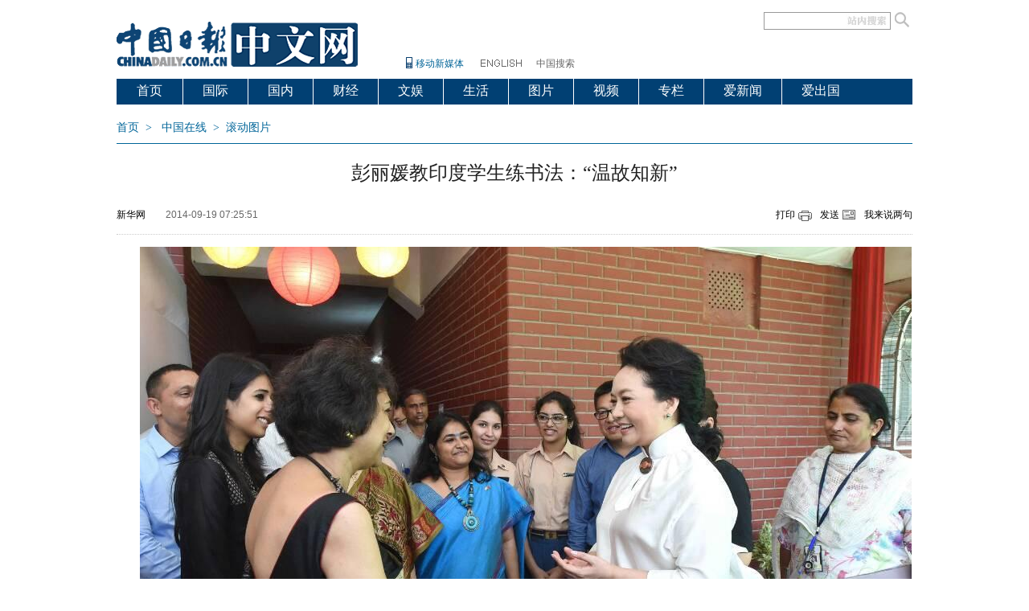

--- FILE ---
content_type: text/html
request_url: https://cnews.chinadaily.com.cn/2014-09/19/content_18625231_5.htm
body_size: 13760
content:
<!DOCTYPE html PUBLIC "-//W3C//DTD XHTML 1.0 Transitional//EN" "http://www.w3.org/TR/xhtml1/DTD/xhtml1-transitional.dtd">
<html xmlns="http://www.w3.org/1999/xhtml">
<head>
<meta http-equiv="Content-Type" content="text/html; charset=UTF-8"/>
<title>彭丽媛教印度学生练书法：“温故知新”[5]- 中国日报网</title>
<meta name="Keywords" content="彭丽媛 教孩子 练书法 印度新德里 温故知新 "/>
<meta name="Description" content="新华网北京9月18日电,习近平主席夫人彭丽媛18日上午在新德里参观泰戈尔国际学校时,用毛笔书写成语&#8220;温故知新&#8221;,并签名盖上印章。当地时间2014年9月18日，印度新德里，国家主席习近平夫人彭丽媛访问泰戈尔学校，与儿童亲密互动。"/>
<!-- 天润实时统计 开始 -->
<meta name="filetype" content="1"/>
<meta name="publishedtype" content="1"/>
<meta name="pagetype" content="1"/><meta name="contentid" content="18625231"/>
<meta name="publishdate" content=" 2014-09-19"/><meta name="author" content="于姝楠"/>
<meta name="editor" content="于姝楠"/>
<meta name="source" content="新华网"/>
<!-- 天润实时统计  结束 -->
<link href="../../tplimages/84513.files/master.css" rel="stylesheet" type="text/css"/>
<link href="../../tplimages/84513.files/layout.css" rel="stylesheet" type="text/css"/>
<script type="text/javascript" src="../../tplimages/84513.files/jquery-1.9.1.min.js">
</script>

<script src="http://www.chinadaily.com.cn/js/mobile.js" type="text/javascript">
</script>

<script type="text/javascript" src="../../tplimages/84513.files/tabs.js">
</script>

<script src="../../tplimages/84513.files/listFoucs.js" type="text/javascript">
</script>

<script src="../../tplimages/84513.files/showdiv.js" type="text/javascript">
</script>

<script src="http://www.chinadaily.com.cn/js/referrer.js" type="text/javascript">
</script>

<link rel="stylesheet" href="http://www.chinadaily.com.cn/js/thickbox.css" type="text/css" media="screen"/>
<script type="text/javascript" src="http://www.chinadaily.com.cn/js/thickbox.js">
</script>
</head>
<body>
<div class="ad1 w990"><!-- AdSame ShowCode: 新版中文1227 / 中国在线图片内容页 / A1 Begin -->
<script type="text/javascript">
<!--
    referrer();
    if(killad){}
    else{
            document.write('<script type="text/javascript" src="http://same.chinadaily.com.cn/s?z=chinadaily&c=1938"  charset="gb2312"><\/scr'+'ipt>');
    }
  
-->
</script>

 <!-- AdSame ShowCode: 新版中文1227 / 中国在线图片内容页 / A1 End -->
</div>

<div class="header w990">
<div class="logo floatlft" style="margin-right: 60px;"><a href="http://cn.chinadaily.com.cn/" target="_blank"><img src="http://cnews.chinadaily.com.cn/tplimages/84513.files/homepage-logo.gif" width="300" height="83"/></a></div>

<div class="floatlft newspaper"><a href="http://www.chinadaily.com.cn/cdmobile.html" target="_blank">移动新媒体</a></div>

<div class="enter floatlft"><span class="lineBg gary"><a href="http://www.chinadaily.com.cn/" target="_blank"><img src="../../tplimages/84513.files/eng.png" height="26"/></a></span></div>

<div class="enter floatlft"><span class="lineBg gary"><a href="http://chinaso.com/" target="_blank">中国搜索</a></span></div>

<form method="post" class="search3" id="search"><input name="sh1" type="text" id="sh1" onfocus="clearword(this)" value=""/> <input type="submit" id="search_img" value=""/></form>

<script type="text/javascript" language="javascript">
<!--
  var oForm = document.getElementById('search');
  var oSearchInput = document.getElementById('sh1');
  var oSearchImg = document.getElementById('search_img');
  function clearword(obj){
     obj.value = ''; 
    }
  function keyevent(ev){
     var oEv = ev || window.event;
     if(oEv.keyCode == 13){
           In_search();
         }
     else{}
     
     }
     document.onkeydown = keyevent;


 oSearchImg.onclick = In_search; 
 function In_search(){

     if(oSearchInput.value != ''){
     
         oForm.action = "http://search.chinadaily.com.cn/all_cn.jsp?searchText="+oSearchInput.value;    
         oForm.target = '_blank';       
      }
      else{alert('请输入查询内容'); }
    };
  
-->
</script>

 

<div id="so360" style="display:none">
<form action="http://www.so.com/s" target="_blank" id="so360form"><input type="text" autocomplete="off" name="q" id="so360_keyword"/> <input type="submit" id="so360_submit" value="搜 索"/> <input type="hidden" name="ie" value="utf8"/> <input type="hidden" name="src" value="zz"/> <input type="hidden" name="site" value="so.com"/> <input type="hidden" name="rg" value="1"/></form>
</div>
</div>

<div class="w990" style="margin-bottom:10px; ">
<ul class="nav">
<li class="curnt"><span><a href="http://cn.chinadaily.com.cn/" target="_blank">首页</a></span></li>

<li><span><a href="http://world.chinadaily.com.cn/" target="_blank">国际</a></span></li>

<li><span><a href="http://cnews.chinadaily.com.cn/" atremote="1" target="_blank">国内</a></span></li>

<li><span><a href="http://caijing.chinadaily.com.cn/" target="_blank">财经</a></span></li>

<li><span><a href="http://ent.chinadaily.com.cn/" target="_blank">文娱</a></span></li>

<li><span><a href="http://fashion.chinadaily.com.cn/" target="_blank">生活</a></span></li>

<li><span><a href="http://www.chinadaily.com.cn/hqsj/" target="_blank">图片</a></span></li>

<li><span><a href="http://video.chinadaily.com.cn/ch/" target="_blank">视频</a></span></li>

<li><span><a href="http://column.chinadaily.com.cn/" target="_blank">专栏</a></span></li>

<li><span><a href="http://language.chinadaily.com.cn/zh/" target="_blank">爱新闻</a></span></li>

<li style="border-right:0;"><span><a href="http://ichuguo.chinadaily.com.cn/" target="_blank">爱出国</a></span></li>
</ul>
</div>

<div class="main1 w990">
<div class="addBar"><a href="http://cn.chinadaily.com.cn/" target="_blank">首页</a>&#160;&#160;&#62;&#160;&#160;
<a href="/" target="_blank" class="">中国在线</a><font class="">&#160;&#160;&#62;&#160;&#160;</font><a href="../../node_1066741.htm" target="_blank" class="">滚动图片</a>

</div>

<div class="hid arc"><h1 id="title">彭丽媛教印度学生练书法：“温故知新”</h1>

<div class="arcBar">
<div class="arcform" style="width:400px; "><span id="source_baidu"><a href="content_18625231_5htm" target="_blank">新华网</a></span><span id="author_baidu"></span> 

<span>2014-09-19 07:25:51</span></div>

<div class="arcinfo"><span class="arcprint"><a href="javascript:window.printme()">打印</a></span> 

<span class="arcsend"><a href="#" onclick="javascript:window.open ('http://app3.chinadaily.com.cn/webdev/PageRcmdToMailCn.shtml?url='+document.location+'&#38;title='+document.title, 'newwindow', 'height=380, width=480');">发送</a></span> 

<span><a href="#pl">我来说两句</a></span></div>
</div>

<!--enpproperty <date>2014-09-19 07:25:51.0</date><author></author><title>彭丽媛教印度学生练书法：“温故知新”[5]- 中国日报网</title><keyword>彭丽媛 教孩子 练书法 印度新德里 温故知新</keyword><subtitle></subtitle><introtitle></introtitle><siteid>1</siteid><nodeid>1066741</nodeid><nodename>滚动图片</nodename><nodesearchname>1@worldrep</nodesearchname>/enpproperty--><!--enpcontent-->
<div class="arcBox" id="Zoom">
<p align="center"><a href="content_18625231_6.htm" target="_self"><img border="0" id="8917234" md5="" src="../../img/attachement/jpg/site1/20140919/eca86bda384c1585ae3e63.jpg" alt="彭丽媛教印度学生练书法：&#8220;温故知新&#8221;"/></a></p>

<p>离别时，彭丽媛向校长表示感谢：“参观学校，给我留下非常美好的印象，我会永记心中，会永远记住孩子们的笑容。”她欢迎师生们多到中国走走看看：“我相信，只要踏上中国的土地，你们就会爱上中国。让我们一起把中印友好永远传承下去。”</p>
</div>

<div width="100%">
<p>
<center>
<div id="div_page_roll1" style="display:none"><a href="content_18625231_4.htm">上一页</a> <a href="content_18625231.htm">1</a> <a href="content_18625231_2.htm">2</a> <a href="content_18625231_3.htm">3</a> <a href="content_18625231_4.htm">4</a> 

<span>5</span> <a href="content_18625231_6.htm">6</a> <a href="content_18625231_7.htm">7</a> <a href="content_18625231_8.htm">8</a> <a href="content_18625231_9.htm">9</a> <a href="content_18625231_6.htm">下一页</a></div>

<div id="div_currpage"><a href="content_18625231_4.htm">上一页</a> <a href="content_18625231.htm">1</a> <a href="content_18625231_2.htm">2</a> <a href="content_18625231_3.htm">3</a> <a href="content_18625231_4.htm">4</a> 

<span>5</span> <a href="content_18625231_6.htm">6</a> <a href="content_18625231_7.htm">7</a> <a href="content_18625231_8.htm">8</a> <a href="content_18625231_9.htm">9</a> <a href="content_18625231_6.htm">下一页</a></div>
</center>
</p>
</div>

<script type="text/javascript" language="javascript">
<!--
function turnpage(page){  document.all("div_currpage").innerHTML = document.all("div_page_roll"+page).innerHTML;}
-->
</script>
<!--/enpcontent-->
<script type="text/javascript">
<!--
    var oCont = document.getElementById('Zoom');
    var oImg = document.getElementById('Zoom').getElementsByTagName('img')[0];
    var iBtn = true;
    var bMove = false;
    var oPage =  document.getElementById('div_page_roll1').getElementsByTagName('a');
    var aSpan = document.getElementById('div_page_roll1').getElementsByTagName('span');
    var oNum = oPage.length;
    var iCur = 1;
    var arr = [];
    var nextHref = null;
    var preHref = null;
    
    for(var i=0; i<oPage.length; i++){
    
          if(oPage[i].innerHTML == '上一页'){
          
              preHref = oPage[i].href;
          }
           if(oPage[i].innerHTML == '下一页'){
          
              nextHref = oPage[i].href;
          }
    
    }
    
    
    oImg.onmousemove = function(ev) {
        var ev = ev || event;
        
        var ix = ev.clientX;

        if (ix >(oCont.offsetLeft+oImg.offsetLeft) && ix <= (oCont.offsetLeft+oImg.offsetLeft+this.offsetWidth/2)) {
            this.style.cursor = 'url("http://www.chinadaily.com.cn/image_c/arr_left.cur"),auto';
            iBtn = true;
            bMove = true;
        } else if(ix>(oCont.offsetLeft+oImg.offsetLeft+(this.offsetWidth/2)) && ix<=(oCont.offsetLeft+oImg.offsetLeft+this.offsetWidth)) {
        
            this.style.cursor = 'url("http://www.chinadaily.com.cn/image_c/arr_right.cur"),auto';
            iBtn = false;
            bMove = true;
        }
        
    };

        
    oImg.onclick = function() {
      if(bMove){
      if (iBtn) {
      
         if (aSpan[0] && aSpan[0].innerHTML=='上一页' || (preHref == null))
         {
        //     alert('The First Page');
         }
         else if(oImg.parentNode.href){
         oImg.parentNode.removeAttribute("href");
         window.location.href = preHref+'#Zoom';
       }
       else{
          window.location.href = preHref+'#Zoom';
       }
      }
      else{
      
          if ((aSpan[1] && aSpan[1].innerHTML=='下一页') || (aSpan[0] && aSpan[0].innerHTML=='下一页') || (nextHref == null))
             {
               if(oImg.parentNode.href){
                nextHref = oImg.parentNode.href;  
               window.location.href = nextHref;
               oImg.parentNode.removeAttribute("href");
               }
              else{
              }
            
             }
             else{
             
              window.location.href = nextHref+'#Zoom';
           }
      
      }
    }   
  else{}
    };


-->
</script>

 

<div class="arcshare font14">

</div>

<!-- AdSame ShowCode: 新版中文1227 / 中国在线图片内容页 /  新增1半通栏14.9.2 Begin -->
<script type="text/javascript" src="http://same.chinadaily.com.cn/s?z=chinadaily&#38;c=2051" charset="gb2312">
</script>

 <!-- AdSame ShowCode: 新版中文1227 / 中国在线图片内容页 /  新增1半通栏14.9.2 End -->
<div class="arctags"><span class="floatrgt">编辑： 于姝楠</span>标签： <a href="http://search.chinadaily.com.cn/searchcn.jsp?searchText=%E5%BD%AD%E4%B8%BD%E5%AA%9B" target="_blank">彭丽媛</a> <a href="http://search.chinadaily.com.cn/searchcn.jsp?searchText=%E6%95%99%E5%AD%A9%E5%AD%90" target="_blank">教孩子</a> <a href="http://search.chinadaily.com.cn/searchcn.jsp?searchText=%E7%BB%83%E4%B9%A6%E6%B3%95" target="_blank">练书法</a> <a href="http://search.chinadaily.com.cn/searchcn.jsp?searchText=%E5%8D%B0%E5%BA%A6%E6%96%B0%E5%BE%B7%E9%87%8C" target="_blank">印度新德里</a> <a href="http://search.chinadaily.com.cn/searchcn.jsp?searchText=%E6%B8%A9%E6%95%85%E7%9F%A5%E6%96%B0" target="_blank">温故知新</a> 

</div>

<div class="photoBox">
<h3>美图欣赏</h3>

<div class="photoCont">
<div class="photo_h" id="qihu2">
<div class="floatlft" id="sh-qihoo-position-10089">&#160;</div>

<script type="text/javascript" charset="UTF-8">
<!--
(function(){
    window.soNewsCallback_10089 = function(data) {
        var newsContainer = document.getElementById('sh-qihoo-position-10089');

        var newsTemplate = '  <div class="photo1">' +'<a href="{shURL}" target="_blank" title="{title}">' +'<img src="{imgURL}"  width="180" height="130" />' +'<\/a>'+
                               '<span><a href="{shURL}" target="_blank" title="{title}">' +'{title}' +'<\/a><\/span><\/div>';

        /*
         * 将模板中的占位符替换为对应的内容
         * @method   template
         * @param   {string} template 模板
         * @param   {JSON} filler 填充数据
         */
        var template = function(template, filler) {
            for(attr in filler) {
                template = template.replace(new RegExp('{' + attr + '}', 'img'), filler[attr]);
            }
            return template;
        };

        var newsList = data['data'];
        var newsHTML = '';
        for(var i = 0, len = newsList.length; i < len; i++) {
            var news = newsList[i],
                title = news['title'],
                imgURL = news['img'],
                shURL = news['url'];
            newsHTML += template(newsTemplate, {title: title, imgURL: imgURL, shURL: shURL});
        }
        if(newsHTML) newsContainer.innerHTML = newsHTML;
    }

    /* 推广位数据接口 */
    var script = document.createElement('script'),
        head = document.getElementsByTagName('head')[0] || document.documentElement;
    script.src = "http://s.lianmeng.360.cn/media/news/union_mt_10089.js?t=" + Math.random();
    script.charset = 'UTF-8';
    head.appendChild(script);
})();
-->
</script>

 

<div class="floatlft" id="sh-qihoo-position-10088">&#160;</div>

<script type="text/javascript" charset="UTF-8">
<!--
(function(){
    window.soNewsCallback_10088 = function(data) {
        var newsContainer = document.getElementById('sh-qihoo-position-10088');

        var newsTemplate = '  <div class="photo1">' +'<a href="{shURL}" target="_blank" title="{title}">' +'<img src="{imgURL}"  width="180" height="130" />' +'<\/a>'+
                               '<span><a href="{shURL}" target="_blank" title="{title}">' +'{title}' +'<\/a><\/span><\/div>';

        /*
         * 将模板中的占位符替换为对应的内容
         * @method   template
         * @param   {string} template 模板
         * @param   {JSON} filler 填充数据
         */
        var template = function(template, filler) {
            for(attr in filler) {
                template = template.replace(new RegExp('{' + attr + '}', 'img'), filler[attr]);
            }
            return template;
        };

        var newsList = data['data'];
        var newsHTML = '';
        for(var i = 0, len = newsList.length; i < len; i++) {
            var news = newsList[i],
                title = news['title'],
                imgURL = news['img'],
                shURL = news['url'];
            newsHTML += template(newsTemplate, {title: title, imgURL: imgURL, shURL: shURL});
        }
        if(newsHTML) newsContainer.innerHTML = newsHTML;
    }

    /* 推广位数据接口 */
    var script = document.createElement('script'),
        head = document.getElementsByTagName('head')[0] || document.documentElement;
    script.src = "http://s.lianmeng.360.cn/media/news/union_mt_10088.js?t=" + Math.random();
    script.charset = 'UTF-8';
    head.appendChild(script);
})();
-->
</script>

 

<div class="floatrgt">
<!-- ab 18623807 -->
<div class="photo_h">
<div class="photo1"><a href="../18/content_18623807.htm" target="_blank"><img src="../../img/attachement/jpg/site1/20140918/a41f7276287215851aad2f.jpg" border="0" width="180" height="130"/></a><span><a href="../18/content_18623807.htm" target="_blank">中国代表团举行升旗仪式</a></span></div>
</div>

<!-- ae 18623807 -->

</div>
</div>


<!-- ab 18623807 -->
<div class="photo_h">
<div class="photo1"><a href="../18/content_18623783.htm" target="_blank"><img src="../../img/attachement/jpg/site1/20140918/eca86bd9ddb2158517e130.jpg" border="0" width="180" height="130"/></a><span><a href="../18/content_18623783.htm" target="_blank">2014中国（杭州）工艺...</a></span></div>

<!-- ae 18623783 --><!-- ab 18622735 -->
<div class="photo1"><a href="../18/content_18622735.htm" target="_blank"><img src="../../img/attachement/jpg/site1/20140918/a41f727628721584ddaa62.jpg" border="0" width="180" height="130"/></a><span><a href="../18/content_18622735.htm" target="_blank">临时工抬着“董事长”雨中...</a></span></div>

<!-- ae 18622735 --><!-- ab 18622719 -->
<div class="photo1"><a href="../18/content_18622719.htm" target="_blank"><img src="../../img/attachement/jpg/site1/20140918/eca86bd9ddb21584dcc12e.jpg" border="0" width="180" height="130"/></a><span><a href="../18/content_18622719.htm" target="_blank">一黑车司机挑衅正规的哥被围</a></span></div>

<!-- ae 18622719 --><!-- ab 18622622 -->
<div class="photo1"><a href="../18/content_18622622.htm" target="_blank"><img src="../../img/attachement/jpg/site1/20140918/eca86bd9ddb21584da1428.jpg" border="0" width="180" height="130"/></a><span><a href="../18/content_18622622.htm" target="_blank">乌鲁木齐市商场大楼突发大...</a></span></div>

<!-- ae 18622622 --><!-- ab 18622593 -->
<div class="photo1"><a href="../18/content_18622593.htm" target="_blank"><img src="../../img/attachement/jpg/site1/20140918/eca86bd9ddb21584d86d18.jpg" border="0" width="180" height="130"/></a><span><a href="../18/content_18622593.htm" target="_blank">大熊猫三胞胎睁眼看世界</a></span></div>
</div>

<div class="photo_h">
<div class="photo1"><!-- ae 18622587 --><a href="../18/content_18622293.htm" target="_blank"><!-- ab 18622293 --><img src="../../img/attachement/jpg/site1/20140918/eca86bda374b1584d29802.jpg" border="0" width="180" height="130"/></a><span><a href="../18/content_18622293.htm" target="_blank">北京地面塌陷致罐车倾倒 ...</a></span></div>

<!-- ae 18622293 --><!-- ab 18622137 -->
<div class="photo1"><a href="../18/content_18622137.htm" target="_blank"><img src="../../img/attachement/jpg/site1/20140918/0023ae602b2a1584c71d10.jpg" border="0" width="180" height="130"/></a><span><a href="../18/content_18622137.htm" target="_blank">实拍郑州一大学新生军训 ...</a></span></div>

<!-- ae 18622137 --><!-- ab 18622136 -->
<div class="photo1"><a href="../18/content_18622136.htm" target="_blank"><img src="../../img/attachement/jpg/site1/20140918/eca86bd9ddb21584cde90a.jpg" border="0" width="180" height="130"/></a><span><a href="../18/content_18622136.htm" target="_blank">17岁男孩患大肚怪病 肚...</a></span></div>

<!-- ae 18622136 --><!-- ab 18621993 -->
<div class="photo1"><a href="../18/content_18621993.htm" target="_blank"><img src="../../img/attachement/jpg/site1/20140918/eca86bd9ddb21584c97e54.jpg" border="0" width="180" height="130"/></a><span><a href="../18/content_18621993.htm" target="_blank">澳洲“无腿超人”济南演讲...</a></span></div>

<!-- ae 18621993 --><!-- ab 18621951 -->
<div class="photo1"><a href="../18/content_18621951.htm" target="_blank"><img src="../../img/attachement/jpg/site1/20140918/eca86bda374b1584c85536.jpg" border="0" width="180" height="130"/></a><span><a href="../18/content_18621951.htm" target="_blank">开陆虎上班的公交车女司机</a></span></div>
</div>

<!-- ae 18621951 -->

</div>
</div>
</div>
</div>

<div class="main1 w990">
<div class="l640">
<div class="mb20">
<!-- 畅言登陆 -->
<script type="text/javascript">
<!--
    function cndycy_login(){
        $(".thickbox").attr('href','http://sso.chinadaily.com.cn/?simple=1&height=380&width=500&modal=false&TB_iframe=true');
        $(".thickbox").attr('title','中国日报网登录');
        $(".thickbox").click();
    }
-->
</script>

 

<div id="popDiv" name="popDiv" style="display:none;"><a href="#" class="thickbox" title="Please Sign In"></a></div>

<!-- 畅言登陆 --><!--畅言开始 -->
<a id="pl" name="pl"></a> <div id="SOHUCS" sid="18625231"></div>
<script type="text/javascript">
<!--
var _config = {
               pageSize     : 10,   //控制评论条数
}   
-->
</script>

 

<script type="text/javascript">
<!--
  (function(){
    var appid = 'cyrePABlP',
    conf = 'prod_16e9f37d5925c2d741c05d3394591da1';
    var doc = document,
    s = doc.createElement('script'),
    h = doc.getElementsByTagName('head')[0] || doc.head || doc.documentElement;
    s.type = 'text/javascript';
    s.charset = 'utf-8';
    s.src =  'http://assets.changyan.sohu.com/upload/changyan.js?conf='+ conf +'&appid=' + appid;
    h.insertBefore(s,h.firstChild);
    window.SCS_NO_IFRAME = true;
  })()
-->
</script>

 <!--畅言结束 -->
</div>

<div class="mb20"><!-- AdSame ShowCode: 新版中文1227 / 中文国际图片内容页 / A2 Begin -->
<script type="text/javascript" src="http://same.chinadaily.com.cn/s?z=chinadaily&#38;c=1826" charset="gb2312">
</script>

 <!-- AdSame ShowCode: 新版中文1227 / 中文国际图片内容页 / A2 End --></div>

<div class="clear mb10">
<div style="float:left; "><!-- AdSame ShowCode: 新版中文1227 / 中国在线图片内容页 / C4 Begin -->
<script type="text/javascript" src="http://same.chinadaily.com.cn/s?z=chinadaily&#38;c=2001" charset="gb2312">
</script>

 <!-- AdSame ShowCode: 新版中文1227 / 中国在线图片内容页 / C4 End -->
</div>

<div style="float:right; "><!-- AdSame ShowCode: 新版中文1227 / 中国在线图片内容页 / C5 Begin -->
<script type="text/javascript" src="http://same.chinadaily.com.cn/s?z=chinadaily&#38;c=2002" charset="gb2312">
</script>

 <!-- AdSame ShowCode: 新版中文1227 / 中国在线图片内容页 / C5 End -->
</div>
</div>

<div id="item3">
<ul id="tabBar3">
<li><a href="#" class="current"><span>国内</span></a></li>

<li><a href="#"><span>国际</span></a></li>

<li><a href="#"><span>财经</span></a></li>

<li><a href="#"><span>文化</span></a></li>

<li><a href="#"><span>生活</span></a></li>
</ul>

<div class="show">
<!-- ab 18619341 --><span class="l270"><span class="tyzBox"><span class="tyz1"><a href="http://cnews.chinadaily.com.cn/2014-09/18/content_18619341.htm" target="_blank" atremote="1"><img src="http://cnews.chinadaily.com.cn/img/attachement/jpg/site1/20140918/d4bed9d5318b1584786f32.jpg" border="0" width="300" height="217" atremote="1"/></a> <span class="txt3"><a href="http://cnews.chinadaily.com.cn/2014-09/18/content_18619341.htm" target="_blank" atremote="1">铭记历史 勿忘“九·一八”</a></span></span></span> <!-- ae 18619341 --><!-- ab 18619340 --><span class="tyzBox"><span class="tyz1"><a href="http://cnews.chinadaily.com.cn/2014-09/18/content_18619340.htm" target="_blank" atremote="1"><img src="http://cnews.chinadaily.com.cn/img/attachement/jpg/site1/20140918/d4bed9d5318b1584794044.jpg" border="0" width="300" height="217" atremote="1"/></a> <span class="txt3"><a href="http://cnews.chinadaily.com.cn/2014-09/18/content_18619340.htm" target="_blank" atremote="1">海南澄迈835艘渔船被台风损毁</a></span></span></span></span> <!-- ae 18619340 -->


<!-- ab 18621849 --><span class="r330">
<ul class="lis1">
<li><a href="http://cnews.chinadaily.com.cn/2014-09/18/content_18621849.htm" target="_blank" atremote="1">铭记历史 警示未来</a></li>

<!-- ae 18621849 --><!-- ab 18621848 -->
<li><a href="http://cnews.chinadaily.com.cn/2014-09/18/content_18621848.htm" target="_blank" atremote="1">让历史照亮未来</a></li>

<!-- ae 18621848 --><!-- ab 18619338 -->
<li><a href="http://cnews.chinadaily.com.cn/2014-09/18/content_18619338.htm" target="_blank" atremote="1">追问富士康员工被曝患白血病事件</a></li>

<!-- ae 18619338 --><!-- ab 18619337 -->
<li><a href="http://cnews.chinadaily.com.cn/2014-09/18/content_18619337.htm" target="_blank" atremote="1">报告称中国近九成城市“亚健康”</a></li>

<!-- ae 18619337 --><!-- ab 18619129 -->
<li><a href="http://cnews.chinadaily.com.cn/2014-09/18/content_18619129.htm" target="_blank" atremote="1">民调显示仅48.3%受访者自认身体健康</a></li>
</ul>

<ul class="lis1">
<li><!-- ae 18619129 --><a href="http://cnews.chinadaily.com.cn/2014-09/17/content_18615080.htm" target="_blank" atremote="1"><!-- ab 18615080 -->呼唤更多“雷其松”式的文化“守护神”</a></li>

<!-- ae 18615080 --><!-- ab 18615079 -->
<li><a href="http://cnews.chinadaily.com.cn/2014-09/17/content_18615079.htm" target="_blank" atremote="1">雷其松：保护畲乡文物 但求无愧我心</a></li>

<!-- ae 18615079 --><!-- ab 18614258 -->
<li><a href="http://cnews.chinadaily.com.cn/2014-09/17/content_18614258.htm" target="_blank" atremote="1">中国梦的精神滋养和文化追求</a></li>

<!-- ae 18614258 --><!-- ab 18613852 -->
<li><a href="http://cnews.chinadaily.com.cn/2014-09/17/content_18613852.htm" target="_blank" atremote="1">“EMBA退学潮”是纯洁官商关系起点</a></li>

<!-- ae 18613852 --><!-- ab 18613851 -->
<li><a href="http://cnews.chinadaily.com.cn/2014-09/17/content_18613851.htm" target="_blank" atremote="1">我和国旗合个影活动网络爆红</a></li>
</ul>

<ul class="lis1">
<li><!-- ae 18613851 --><a href="http://cnews.chinadaily.com.cn/2014-09/17/content_18613850.htm" target="_blank" atremote="1"><!-- ab 18613850 -->冰书挑战走红 列出影响自己的十本书</a></li>

<!-- ae 18613850 --><!-- ab 18613339 -->
<li><a href="http://cnews.chinadaily.com.cn/2014-09/17/content_18613339.htm" target="_blank" atremote="1">图片故事：午夜急诊室</a></li>

<!-- ae 18613339 --><!-- ab 18613338 -->
<li><a href="http://cnews.chinadaily.com.cn/2014-09/17/content_18613338.htm" target="_blank" atremote="1">中华民族中国梦摭谈</a></li>

<!-- ae 18613338 --><!-- ab 18613337 -->
<li><a href="http://cnews.chinadaily.com.cn/2014-09/17/content_18613337.htm" target="_blank" atremote="1">猎狐行动：缉捕在逃境外经济犯罪嫌疑人</a></li>

<!-- ae 18613337 --><!-- ab 18612222 -->
<li><a href="http://cnews.chinadaily.com.cn/2014-09/17/content_18612222.htm" target="_blank" atremote="1">培育和弘扬社会主义核心价值观重在实效</a></li>
</ul>
</span> <!-- ae 18612222 -->

</div>

<div>
<!-- ab 18616620 --><span class="l270"><span class="tyzBox"><span class="tyz1"><a href="http://world.chinadaily.com.cn/2014-09/17/content_18616620.htm" target="_blank" atremote="1"><img src="http://cnews.chinadaily.com.cn/img/attachement/jpg/site1/20140917/0023ae80a20c1583d13453.jpg" border="0" width="300" height="217" atremote="1"/></a> <span class="txt3"><a href="http://world.chinadaily.com.cn/2014-09/17/content_18616620.htm" target="_blank" atremote="1">真爱？奥地利81岁亿万富翁迎娶24岁花花公子女郎</a></span></span></span> <!-- ae 18616620 --><!-- ab 18616619 --><span class="tyzBox"><span class="tyz1"><a href="http://world.chinadaily.com.cn/2014-09/17/content_18616619.htm" target="_blank" atremote="1"><img src="http://cnews.chinadaily.com.cn/img/attachement/jpg/site1/20140917/0023ae80a20c1583d10545.jpg" border="0" width="300" height="217" atremote="1"/></a> <span class="txt3"><a href="http://world.chinadaily.com.cn/2014-09/17/content_18616619.htm" target="_blank" atremote="1">乌克兰议员被民众扔进垃圾桶</a></span></span></span></span> <!-- ae 18616619 -->


<!-- ab 18623917 --><span class="r330">
<ul class="lis1">
<li><a href="http://world.chinadaily.com.cn/2014-09/18/content_18623917.htm" target="_blank" atremote="1">亲历历史现场 带你走进公投日的苏格兰</a></li>

<!-- ae 18623917 --><!-- ab 18620412 -->
<li><a href="http://world.chinadaily.com.cn/2014-09/18/content_18620412.htm" target="_blank" atremote="1">苏格兰独立或失熊猫 民众：失自由保熊猫</a></li>

<!-- ae 18620412 --><!-- ab 18623542 -->
<li><a href="http://world.chinadaily.com.cn/2014-09/18/content_18623542.htm" target="_blank" atremote="1">习近平同印度总理莫迪举行会谈</a></li>

<!-- ae 18623542 --><!-- ab 18623318 -->
<li><a href="http://world.chinadaily.com.cn/2014-09/18/content_18623318.htm" target="_blank" atremote="1">澳大利亚或将提升离境费及签证费</a></li>

<!-- ae 18623318 --><!-- ab 18622931 -->
<li><a href="http://world.chinadaily.com.cn/2014-09/18/content_18622931.htm" target="_blank" atremote="1">中国政府将再向埃博拉重灾区援助2亿</a></li>
</ul>

<ul class="lis1">
<li><!-- ae 18622931 --><a href="http://world.chinadaily.com.cn/2014-09/18/content_18622633.htm" target="_blank" atremote="1"><!-- ab 18622633 -->直击苏格兰公投现场 数百年姻缘或终结</a></li>

<!-- ae 18622633 --><!-- ab 18622294 -->
<li><a href="http://world.chinadaily.com.cn/2014-09/18/content_18622294.htm" target="_blank" atremote="1">埃博拉患者购黑市血清或引发艾滋病传播</a></li>

<!-- ae 18622294 --><!-- ab 18621670 -->
<li><a href="http://world.chinadaily.com.cn/2014-09/18/content_18621670.htm" target="_blank" atremote="1">习近平出席印度总统慕克吉举行的隆重欢迎仪式</a></li>

<!-- ae 18621670 --><!-- ab 18620608 -->
<li><a href="http://world.chinadaily.com.cn/2014-09/18/content_18620608.htm" target="_blank" atremote="1">习近平访印创下诸多“第一次”</a></li>

<!-- ae 18620608 --><!-- ab 18619878 -->
<li><a href="http://world.chinadaily.com.cn/2014-09/18/content_18619878.htm" target="_blank" atremote="1">利比里亚欢迎美向西非派军队抗埃博拉</a></li>
</ul>

<ul class="lis1">
<li><!-- ae 18619878 --><a href="http://world.chinadaily.com.cn/2014-09/18/content_18619425.htm" target="_blank" atremote="1"><!-- ab 18619425 -->日本石川县河中发现一中国女性遗体</a></li>

<!-- ae 18619425 --><!-- ab 18617244 -->
<li><a href="http://world.chinadaily.com.cn/2014-09/18/content_18617244.htm" target="_blank" atremote="1">习近平在印度总理莫迪陪同下访问古吉拉特邦</a></li>

<!-- ae 18617244 --><!-- ab 18614357 -->
<li><a href="http://world.chinadaily.com.cn/2014-09/17/content_18614357.htm" target="_blank" atremote="1">日本称白送也要拿下东盟高铁</a></li>

<!-- ae 18614357 --><!-- ab 18613923 -->
<li><a href="http://world.chinadaily.com.cn/2014-09/17/content_18613923.htm" target="_blank" atremote="1">普京掌乌“海豚特种部队” 或与西方水下战</a></li>

<!-- ae 18613923 --><!-- ab 18613896 -->
<li><a href="http://world.chinadaily.com.cn/2014-09/17/content_18613896.htm" target="_blank" atremote="1">基地组织打错目标还吃败仗 闹国际笑话</a></li>
</ul>
</span> <!-- ae 18613896 -->

</div>

<div>
<!-- ab 18621452 --><span class="l270"><span class="tyzBox"><span class="tyz1"><a href="http://caijing.chinadaily.com.cn/2014-09/18/content_18621452.htm" target="_blank" atremote="1"><img src="http://cnews.chinadaily.com.cn/img/attachement/jpg/site1/20140918/0013729ed1481584bdde09.jpg" border="0" width="300" height="217" atremote="1"/></a> <span class="txt3"><a href="http://caijing.chinadaily.com.cn/2014-09/18/content_18621452.htm" target="_blank" atremote="1">中企有望未来5年投资印度数百亿美元</a></span></span></span> <!-- ae 18621452 --><!-- ab 18614009 --><span class="tyzBox"><span class="tyz1"><a href="http://caijing.chinadaily.com.cn/2014-09/17/content_18614009.htm" target="_blank" atremote="1"><img src="http://cnews.chinadaily.com.cn/img/attachement/jpg/site1/20140917/d4bed9d4d331158363990b.jpg" border="0" width="300" height="217" atremote="1"/></a> <span class="txt3"><a href="http://caijing.chinadaily.com.cn/2014-09/17/content_18614009.htm" target="_blank" atremote="1">阿里巴巴上市：互联网势力移向亚洲？</a></span></span></span></span> <!-- ae 18614009 -->


<!-- ab 18622415 --><span class="r330">
<ul class="lis1">
<li><a href="http://caijing.chinadaily.com.cn/2014-09/18/content_18622415.htm" target="_blank" atremote="1">全球竞合升级版的中企演进</a></li>

<!-- ae 18622415 --><!-- ab 18622177 -->
<li><a href="http://caijing.chinadaily.com.cn/2014-09/18/content_18622177.htm" target="_blank" atremote="1">中国游客带动米兰旅游业发展</a></li>

<!-- ae 18622177 --><!-- ab 18622110 -->
<li><a href="http://caijing.chinadaily.com.cn/2014-09/18/content_18622110.htm" target="_blank" atremote="1">中国和印度经贸合作取得长足进展</a></li>

<!-- ae 18622110 --><!-- ab 18621181 -->
<li><a href="http://caijing.chinadaily.com.cn/2014-09/18/content_18621181.htm" target="_blank" atremote="1">亚洲经济一枝独秀归功于中国的活力</a></li>

<!-- ae 18621181 --><!-- ab 18620998 -->
<li><a href="http://caijing.chinadaily.com.cn/2014-09/18/content_18620998.htm" target="_blank" atremote="1">中国投资者有望成为韩国股市主力军</a></li>
</ul>

<ul class="lis1">
<li><!-- ae 18620998 --><a href="http://caijing.chinadaily.com.cn/2014-09/18/content_18620267.htm" target="_blank" atremote="1"><!-- ab 18620267 -->中国与斯里兰卡正式启动自贸区谈判</a></li>

<!-- ae 18620267 --><!-- ab 18619860 -->
<li><a href="http://caijing.chinadaily.com.cn/2014-09/18/content_18619860.htm" target="_blank" atremote="1">中国吸收外资下降为短期调整</a></li>

<!-- ae 18619860 --><!-- ab 18619441 -->
<li><a href="http://caijing.chinadaily.com.cn/2014-09/18/content_18619441.htm" target="_blank" atremote="1">中斯港口合作项目开工</a></li>

<!-- ae 18619441 --><!-- ab 18619415 -->
<li><a href="http://caijing.chinadaily.com.cn/2014-09/18/content_18619415.htm" target="_blank" atremote="1">中国成美国海淘族第二大目的国</a></li>

<!-- ae 18619415 --><!-- ab 18619291 -->
<li><a href="http://caijing.chinadaily.com.cn/2014-09/18/content_18619291.htm" target="_blank" atremote="1">前三季涉及中国并购交易增逾4成</a></li>
</ul>

<ul class="lis1">
<li><!-- ae 18619291 --><a href="http://caijing.chinadaily.com.cn/2014-09/17/content_18614889.htm" target="_blank" atremote="1"><!-- ab 18614889 -->中国与印、斯、马经贸往来发展良好</a></li>

<!-- ae 18614889 --><!-- ab 18614841 -->
<li><a href="http://caijing.chinadaily.com.cn/2014-09/17/content_18614841.htm" target="_blank" atremote="1">巴西人爱上“阿里”买中国货</a></li>

<!-- ae 18614841 --><!-- ab 18615668 -->
<li><a href="http://caijing.chinadaily.com.cn/2014-09/17/content_18615668.htm" target="_blank" atremote="1">好莱坞探讨如何开拓中国市场</a></li>

<!-- ae 18615668 --><!-- ab 18613831 -->
<li><a href="http://caijing.chinadaily.com.cn/2014-09/17/content_18613831.htm" target="_blank" atremote="1">中印龙象共舞惠及世界 合作潜力大</a></li>

<!-- ae 18613831 --><!-- ab 18613255 -->
<li><a href="http://caijing.chinadaily.com.cn/2014-09/17/content_18613255.htm" target="_blank" atremote="1">中国海上丝绸之路造福斯里兰卡</a></li>
</ul>
</span> <!-- ae 18613255 -->

</div>

<div>
<!-- ab 18619131 --><span class="l270"><span class="tyzBox"><span class="tyz1"><a href="http://ent.chinadaily.com.cn/2014-09/18/content_18619131.htm" target="_blank" atremote="1"><img src="http://cnews.chinadaily.com.cn/img/attachement/jpg/site1/20140918/0023ae72898c158475802a.jpg" border="0" width="300" height="217" atremote="1"/></a> <span class="txt3"><a href="http://ent.chinadaily.com.cn/2014-09/18/content_18619131.htm" target="_blank" atremote="1">倪妮化身美丽新娘 清纯妩媚交织变换</a></span></span></span> <!-- ae 18619131 --><!-- ab 18554907 --><span class="tyzBox"><span class="tyz1"><a href="http://ent.chinadaily.com.cn/2014-09/05/content_18551828.htm" target="_blank" atremote="1"><img src="http://cnews.chinadaily.com.cn/img/attachement/jpg/site1/20140905/0023ae72898c1573aa5d3a.jpg" border="0" width="300" height="217" atremote="1"/></a> <span class="txt3"><a href="http://ent.chinadaily.com.cn/2014-09/05/content_18551828.htm" target="_blank" atremote="1">《老友记》落幕十年 六位“老友”如今过得怎么样？</a></span></span></span></span> <!-- ae 18554907 -->


<!-- ab 18594832 --><span class="r330">
<ul class="lis1">
<li><a href="http://ent.chinadaily.com.cn/2014-09/14/content_18594832.htm" target="_blank" atremote="1">"小龙女"被骗100万成龙被骗300万 盘点被骗钱的明星(图)</a></li>

<!-- ae 18594832 --><!-- ab 18594816 -->
<li><a href="http://ent.chinadaily.com.cn/2014-09/14/content_18594816.htm" target="_blank" atremote="1">刘翔婚后首次亮相否认妻子葛天怀孕 明年举行婚礼</a></li>

<!-- ae 18594816 --><!-- ab 18594786 -->
<li><a href="http://ent.chinadaily.com.cn/2014-09/14/content_18594786.htm" target="_blank" atremote="1">国产片频频亮相国际电影节 凭的都是关系？</a></li>

<!-- ae 18594786 --><!-- ab 18594768 -->
<li><a href="http://ent.chinadaily.com.cn/2014-09/14/content_18594768.htm" target="_blank" atremote="1">赵薇晒女儿睡觉萌照 小四月长睫毛迷人(图)</a></li>

<!-- ae 18594768 --><!-- ab 18594744 -->
<li><a href="http://ent.chinadaily.com.cn/2014-09/14/content_18594744.htm" target="_blank" atremote="1">保罗沃克41岁冥寿 爱女好友齐催泪缅怀</a></li>
</ul>

<ul class="lis1">
<li><!-- ae 18594744 --><a href="http://ent.chinadaily.com.cn/2014-09/14/content_18594738.htm" target="_blank" atremote="1"><!-- ab 18594738 -->梅根-特雷诺超斯威夫特 登顶美国单曲榜</a></li>

<!-- ae 18594738 --><!-- ab 18594737 -->
<li><a href="http://ent.chinadaily.com.cn/2014-09/14/content_18594737.htm" target="_blank" atremote="1">《阿凡达》男星暴揍狗仔 遭索赔千万</a></li>

<!-- ae 18594737 --><!-- ab 18594736 -->
<li><a href="http://ent.chinadaily.com.cn/2014-09/14/content_18594736.htm" target="_blank" atremote="1">爸爸去哪儿第二季姐姐Grace经典搞笑语录</a></li>

<!-- ae 18594736 --><!-- ab 18594694 -->
<li><a href="http://ent.chinadaily.com.cn/2014-09/14/content_18594694.htm" target="_blank" atremote="1">《哆啦A梦》日本五连冠 《浪客剑心》重返三甲</a></li>

<!-- ae 18594694 --><!-- ab 18594679 -->
<li><a href="http://ent.chinadaily.com.cn/2014-09/14/content_18594679.htm" target="_blank" atremote="1">《分歧者》影评：孩子偏科真的就无可救药了？</a></li>
</ul>

<ul class="lis1">
<li><!-- ae 18594679 --><a href="http://ent.chinadaily.com.cn/2014-09/06/content_18558239.htm" target="_blank" atremote="1"><!-- ab 18558239 -->奇闻：泰国小胖墩变性成辣妹令人瞠目</a></li>

<!-- ae 18558239 --><!-- ab 18558220 -->
<li><a href="http://ent.chinadaily.com.cn/2014-09/06/content_18558220.htm" target="_blank" atremote="1">"梦想班"四强出炉 汪峰泪光中选出"沧桑大叔"</a></li>

<!-- ae 18558220 --><!-- ab 18558179 -->
<li><a href="http://ent.chinadaily.com.cn/2014-09/06/content_18558179.htm" target="_blank" atremote="1">芒果传媒爽剧来袭 《美人制造》剧情劲爆</a></li>

<!-- ae 18558179 --><!-- ab 18558146 -->
<li><a href="http://ent.chinadaily.com.cn/2014-09/06/content_18558146.htm" target="_blank" atremote="1">法国专家：艳照门黑客若被抓至少判十年</a></li>

<!-- ae 18558146 --><!-- ab 18558144 -->
<li><a href="http://ent.chinadaily.com.cn/2014-09/06/content_18558144.htm" target="_blank" atremote="1">汤姆汉克斯和Sting等获肯尼迪中心荣誉奖</a></li>
</ul>
</span> <!-- ae 18558144 -->

</div>

<div>
<!-- ab 18260675 --><span class="l270"><span class="tyzBox"><span class="tyz1"><a href="http://fashion.chinadaily.com.cn/2014-08/06/content_18260675.htm" target="_blank" atremote="1"><img src="http://cnews.chinadaily.com.cn/img/attachement/jpg/site1/20140806/0013729c03de154c32b316.jpg" border="0" width="300" height="217" atremote="1"/></a> <span class="txt3"><a href="http://fashion.chinadaily.com.cn/2014-08/06/content_18260675.htm" target="_blank" atremote="1">探索神秘海洋 也可以从珠宝开始</a></span></span></span> <!-- ae 18260675 --><!-- ab 18260665 --><span class="tyzBox"><span class="tyz1"><a href="http://fashion.chinadaily.com.cn/2014-08/06/content_18260665.htm" target="_blank" atremote="1"><img src="http://cnews.chinadaily.com.cn/img/attachement/jpg/site1/20140806/0013729c03de154c322409.jpg" border="0" width="300" height="217" atremote="1"/></a> <span class="txt3"><a href="http://fashion.chinadaily.com.cn/2014-08/06/content_18260665.htm" target="_blank" atremote="1">她们都这样瘦的 7位明星终极减肥招大公开</a></span></span></span></span> <!-- ae 18260665 -->


<!-- ab 18604629 --><span class="r330">
<ul class="lis1">
<li><a href="http://fashion.chinadaily.com.cn/2014-09/16/content_18604629.htm" target="_blank" atremote="1">减肥也要看气色 肤色偏白适合中医减肥</a></li>

<!-- ae 18604629 --><!-- ab 18604623 -->
<li><a href="http://fashion.chinadaily.com.cn/2014-09/16/content_18604623.htm" target="_blank" atremote="1">时装周模特光鲜背后的真实生活</a></li>

<!-- ae 18604623 --><!-- ab 18597561 -->
<li><a href="http://fashion.chinadaily.com.cn/2014-09/15/content_18597561.htm" target="_blank" atremote="1">你会为Apple Watch买单吗</a></li>

<!-- ae 18597561 --><!-- ab 18597560 -->
<li><a href="http://fashion.chinadaily.com.cn/2014-09/15/content_18597560.htm" target="_blank" atremote="1">2014年9月伦敦时装周期间淘宝大攻略</a></li>

<!-- ae 18597560 --><!-- ab 18593346 -->
<li><a href="http://fashion.chinadaily.com.cn/2014-09/13/content_18593346.htm" target="_blank" atremote="1">颈部保养5定律令你优雅迷人</a></li>
</ul>

<ul class="lis1">
<li><!-- ae 18593346 --><a href="http://fashion.chinadaily.com.cn/2014-09/13/content_18592889.htm" target="_blank" atremote="1"><!-- ab 18592889 -->戚薇韩服婚照曝光 各国传统嫁衣PK</a></li>

<!-- ae 18592889 --><!-- ab 18592888 -->
<li><a href="http://fashion.chinadaily.com.cn/2014-09/13/content_18592888.htm" target="_blank" atremote="1">你不可不知道的时尚圈继承者</a></li>

<!-- ae 18592888 --><!-- ab 18589169 -->
<li><a href="http://fashion.chinadaily.com.cn/2014-09/12/content_18589169.htm" target="_blank" atremote="1">刘翔岳母性感照曝光 曾是模特队队长</a></li>

<!-- ae 18589169 --><!-- ab 18588453 -->
<li><a href="http://fashion.chinadaily.com.cn/2014-09/12/content_18588453.htm" target="_blank" atremote="1">10套经典舞台Look再现 纪念哥哥逝世11年</a></li>

<!-- ae 18588453 --><!-- ab 18587483 -->
<li><a href="http://fashion.chinadaily.com.cn/2014-09/12/content_18587483.htm" target="_blank" atremote="1">女星胖到没脖子 图揭她们最想删的爆肥照</a></li>
</ul>

<ul class="lis1">
<li><!-- ae 18587483 --><a href="http://fashion.chinadaily.com.cn/2014-09/12/content_18586025.htm" target="_blank" atremote="1"><!-- ab 18586025 -->拉仇恨！盘点周星驰的10大明星敌人</a></li>

<!-- ae 18586025 --><!-- ab 18573007 -->
<li><a href="http://fashion.chinadaily.com.cn/2014-09/11/content_18573007.htm" target="_blank" atremote="1">谁说好女不过百 6个“重量级”女星超显瘦</a></li>

<!-- ae 18573007 --><!-- ab 18579597 -->
<li><a href="http://fashion.chinadaily.com.cn/2014-09/11/content_18579597.htm" target="_blank" atremote="1">李湘晒全家福 王诗龄被赞暖心公主</a></li>

<!-- ae 18579597 --><!-- ab 18578996 -->
<li><a href="http://fashion.chinadaily.com.cn/2014-09/11/content_18578996.htm" target="_blank" atremote="1">7款手机上的“治懒神器”</a></li>

<!-- ae 18578996 --><!-- ab 18578995 -->
<li><a href="http://fashion.chinadaily.com.cn/2014-09/11/content_18578995.htm" target="_blank" atremote="1">三场秀让你看懂纽约时尚“慢”生活</a></li>
</ul>
</span> <!-- ae 18578995 -->

</div>
</div>

<div class="mb20"><!-- AdSame ShowCode: 新版中文1227 / 中国在线图片内容页 /  新增2半通栏14.9.2 Begin -->
<script type="text/javascript" src="http://same.chinadaily.com.cn/s?z=chinadaily&#38;c=2052" charset="gb2312">
</script>

 <!-- AdSame ShowCode: 新版中文1227 / 中国在线图片内容页 /  新增2半通栏14.9.2 End -->
</div>

<div class="mb20"><!-- AdSame ShowCode: 新版中文1227 / 中国在线图片内容页 /  新增3文字链14.9.2 Begin -->
<script type="text/javascript" src="http://same.chinadaily.com.cn/s?z=chinadaily&#38;c=2053" charset="gb2312">
</script>

 <!-- AdSame ShowCode: 新版中文1227 / 中国在线图片内容页 /  新增3文字链14.9.2 End -->
</div>
</div>

<div class="l320"><!-- 新闻热搜榜的代码 begin -->
<div class="xwrs mb10" id="qihu3">
<div class="bt6">
<h3 class="floatlft">新闻热搜榜</h3>
</div>

<div class="lis8">
<ul id="listdiv"></ul>

<ul id="listdiv2"></ul>

<!-- 调用360热搜词 js begin-->
<script type="text/javascript" src="http://www.chinadaily.com.cn/js/ajax.js">
</script>

 <!-- 调用360热搜词 js end-->
</div>
</div>

<!-- 新闻热搜榜的代码 end -->
<div class="mb15 Txt14 hid">
<h2 style="text-align:left;">新闻排行</h2>

<div class="Dark_gray">
<div class="md">
<div class="currentnav" id="world_nav_1"><a onmouseover="javascript:selectLayer1('world_1');" href="#" target="_self">1小时</a></div>

<div class="subnav" id="world_nav_2"><a onmouseover="javascript:selectLayer1('world_2');" href="#" target="_self">24小时</a></div>

<div class="subnav" id="world_nav_3" style="border-right:0px;"><a onmouseover="javascript:selectLayer1('world_3');" href="#" target="_self">每周</a></div>
</div>

<div id="world_1" class="cont_style">
<script src="http://www.chinadaily.com.cn/html/topnews/chinaonline-1h.js" type="text/javascript">
</script>

 

<script type="text/javascript">
<!--
        var num = cd_json.length;
        document.write('<ul class=\"lisNum\">');
        for(var i=0;i<10;i++){
        document.write('<li><a href="'+cd_json[i].url+'" target="_blank">'+cd_json[i].title.substring(0,22)+'<\/a><\/li>');
        }
        document.write('<\/ul>');
-->
</script>
</div>

<div id="world_2" class="cont_style">
<script src="http://www.chinadaily.com.cn/html/topnews/chinaonline.js" type="text/javascript">
</script>

 

<script type="text/javascript">
<!--

        var num = cd_json.length;
        document.write('<ul class=\"lisNum\">');
        for(var i=0;i<10;i++){
        document.write('<li><a href="'+cd_json[i].url+'" target="_blank">'+cd_json[i].title.substring(0,22)+'<\/a><\/li>');
        }
        document.write('<\/ul>');
-->
</script>
</div>

<div id="world_3" class="cont_style">
<script src="http://www.chinadaily.com.cn/html/topnews/chinaonline-7.js" type="text/javascript">
</script>

 

<script type="text/javascript">
<!--
        var num = cd_json.length;
        document.write('<ul class=\"lisNum\">');
        for(var i=0;i<10;i++){
        document.write('<li><a href="'+cd_json[i].url+'" target="_blank">'+cd_json[i].title.substring(0,22)+'<\/a><\/li>');
        }
        document.write('<\/ul>');
-->
</script>
</div>
</div>
</div>

<div class="paihang24 mb10">
<h3>24小时热评排行</h3>

<ul class="lisNum2" id="rppl"></ul>

<script type="text/javascript">
<!--
$.ajax({
  url: 'http://changyan.sohu.com/api/labs/hotnews/load?client_id=cyrePABlP',
  type: 'get',
  //data: '',
  dataType: 'jsonp',
  success:function(json) {
  
 var aHtml = document.getElementById('rppl');
  var rhpl ='' ;
     
        for(var i=0; i<json.list.length; i++){
        rhpl += '<li><a href="'+json.list[i].url+'" target="_blank">'+json.list[i].title.substring(0,20)+'<\/a><\/li>';
   
        }
    
        aHtml.innerHTML = rhpl;
        
    }
});

-->
</script>
</div>

<div class="mb10"><!-- AdSame ShowCode: 新版中文1227 / 中国在线图片内容页 / C1 Begin -->
<script type="text/javascript" src="http://same.chinadaily.com.cn/s?z=chinadaily&#38;c=1940" charset="gb2312">
</script>

 <!-- AdSame ShowCode: 新版中文1227 / 中国在线图片内容页 / C1 End -->
</div>

<div class="mb5 hid">
<h3 class="mb10 black"><a href="../../node_1065022.htm" target="_blank" style="color:#000;"><img src="../../tplimages/84513.files/2013_07.jpg" width="300" height="34" border="0"/></a></h3>


<!-- ab 18206594 -->
<div class="tw1 geryBg mb10">
<div class="pic1"><a href="http://video.chinadaily.com.cn/2014/0717/3488.shtml" target="_blank"><img src="../../img/attachement/jpg/site1/20140729/0023ae9e0bcd1541adfb35.jpg" border="0" width="138" height="100"/></a></div>

<div class="txt1 pt10 colTxt32 pr5">
<p>费尔南多·帕西哥油画展在北京开幕</p>

<span class="more"><a href="http://video.chinadaily.com.cn/2014/0717/3488.shtml" target="_blank">详细&#62;&#62;</a></span></div>
</div>

<!-- ae 18206594 --><!-- ab 18206209 -->
<div class="tw1 geryBg mb10">
<div class="pic1"><a href="http://world.chinadaily.com.cn/2014-07/28/content_17942373.htm" target="_blank"><img src="../../img/attachement/jpg/site1/20140729/0023ae9e0bcd1541960a2a.jpg" border="0" width="138" height="100"/></a></div>

<div class="txt1 pt10 colTxt32 pr5">
<p>“环太平洋-2014”演习：中美合作受肯定</p>

<span class="more"><a href="http://world.chinadaily.com.cn/2014-07/28/content_17942373.htm" target="_blank">详细&#62;&#62;</a></span></div>
</div>

<!-- ae 18206209 --><!-- ab 17591260 -->
<div class="tw1 geryBg mb10">
<div class="pic1"><a href="http://video.chinadaily.com.cn/2014/0609/3199.shtml" target="_blank"><img src="../../img/attachement/jpg/site1/20140616/0023ae9e0bcd1508f28f3c.jpg" border="0" width="138" height="100"/></a></div>

<div class="txt1 pt10 colTxt32 pr5">
<p>亚洲媒体聚焦美丽中国</p>

<span class="more"><a href="http://video.chinadaily.com.cn/2014/0609/3199.shtml" target="_blank">详细&#62;&#62;</a></span></div>
</div>

<!-- ae 17591260 -->

</div>

<div class="mb10"><!-- AdSame ShowCode: 新版中文1227 / 中国在线图片内容页 / C6 Begin -->
<script type="text/javascript" src="http://same.chinadaily.com.cn/s?z=chinadaily&#38;c=2003" charset="gb2312">
</script>

 <!-- AdSame ShowCode: 新版中文1227 / 中国在线图片内容页 / C6 End -->
</div>
</div>
</div>

<div class="w990 bot_nav">
<ul>
<li><a href="http://cn.chinadaily.com.cn/" atremote="1" target="_blank">首页</a></li>

<li><a href="http://world.chinadaily.com.cn/" target="_blank">国际</a></li>

<li><a href="../dfpd/" target="_blank">国内</a></li>

<li><a href="http://caijing.chinadaily.com.cn/" target="_blank">财经</a></li>

<li><a href="http://ent.chinadaily.com.cn/" target="_blank">文化</a></li>

<li><a href="http://fashion.chinadaily.com.cn/" target="_blank">生活</a></li>

<li><a href="./" target="_blank">图片</a></li>

<li><a href="http://video.chinadaily.com.cn/ch/" target="_blank">视频</a></li>

<li><a href="http://cbbs.chinadaily.com.cn/" target="_blank">社区</a></li>

<li><a href="http://language.chinadaily.com.cn/zh/" target="_blank">爱新闻</a></li>

<li><a href="http://ichuguo.chinadaily.com.cn/" target="_blank">爱出国</a></li>

<li><a href="http://qiye.chinadaily.com.cn/" target="_blank">企业</a></li>

<li><a href="http://jt.chinadaily.com.cn/" target="_blank">交通</a></li>

<li><a href="http://www.chinadaily.com.cn/dfpd/js/" target="_blank">江苏</a></li>

<li><a href="http://www.chinadaily.com.cn/mobile/c_index.html" target="_blank">手机报</a></li>
</ul>
</div>

<div class="w990 mb10"><!-- AdSame ShowCode: 新版中文1227 / 中国在线图片内容页 /  新增底部通栏14.9.2 Begin -->
<script type="text/javascript" src="http://same.chinadaily.com.cn/s?z=chinadaily&#38;c=2054" charset="gb2312">
</script>

 <!-- AdSame ShowCode: 新版中文1227 / 中国在线图片内容页 /  新增底部通栏14.9.2 End -->
</div>

<div class="footer">
<div class="footerBox line1">
<div class="mb5 hid"><a href="http://www.chinadaily.com.cn/static_c/gyzgrbwz.html" target="_blank">关于我们</a><a href="http://net.china.com.cn/" target="_blank">互联网举报中心</a><a href="http://about.58.com/fqz/" target="_blank">防范网络诈骗</a><a href="http://www.chinadaily.com.cn/hqzx/2011-11/11/content_14076328.htm" target="_blank">联系我们</a><a href="http://www.chinadaily.com.cn/dfpd/shizheng/2012-08/27/content_15709790.htm" target="_blank">记者证信息公开</a></div>

<div class="mb5 hid"><b>视听节目许可证0108263</b><b>京公网安备110105000081</b><b>号京网文[2011]0283-097号</b><b>ICP：20100000002731</b></div>

<div><a href="#">12300电信用户申诉受理中心</a><a href="http://www.12318.gov.cn/" target="_blank">12318全国文化市场举报网站</a><a href="http://www.bj.cyberpolice.cn/index.do" target="_blank">网络110报警网站</a></div>
</div>

<div class="footerBox">中国日报网版权说明：凡注明来源为“中国日报网：XXX（署名）”，除与中国日报网签署内容授权协议的网站外，其他任何网站或单位未经允许禁止转载、使用，违者必究。如需使用，请与010-84883300联系；凡本网注明“来源：XXX（非中国日报网）”的作品，均转载自其它媒体，目的在于传播更多信息，其他媒体如需转载，请与稿件来源方联系，如产生任何问题与本网无关。</div>

<div class="footerBox line1">版权保护：本网登载的内容（包括文字、图片、多媒体资讯等）版权属中国日报网（中报国际文化传媒（北京）有限公司）独家所有使用。 未经中国日报网事先协议授权，禁止转载使用。给中国日报网提意见：contact@chinadaily.com.cn</div>
</div>

<!-- CNZZ统计  开始 -->
<script type="text/javascript" src="http://s86.cnzz.com/stat.php?id=1975683&#38;web_id=1975683&#38;show=pic1" language="JavaScript">
</script>

<!-- CNZZ统计  结束 -->
<!--  实时统计流量 开始 -->
<div style="display:none">
<script type="text/javascript">
<!--
document.write(unescape("%3Cscript src='http://cl2.webterren.com/webdig.js?z=16' type='text/javascript'%3E%3C/script%3E"));
-->
</script>

 

<script type="text/javascript">
<!--
wd_paramtracker("_wdxid=000000000000000000000000000000000000000000")
-->
</script>
</div>

<!--  实时统计流量 结束 -->
<!-- 缔元信统计开始 -->
<script type="text/javascript" src="http://c.wrating.com/a1.js">
</script>

<script type="text/javascript" src="http://www.chinadaily.com.cn/js/getacc.js">
</script>

<!-- 缔元信统计结束 -->
<!-- AdSame ShowCode: 新版中文1227 / 中国在线图片内容页 / 自定义 Begin -->
<script type="text/javascript" src="http://same.chinadaily.com.cn/s?z=chinadaily&#38;c=1941" charset="gb2312">
</script>

<!-- AdSame ShowCode: 新版中文1227 / 中国在线图片内容页 / 自定义 End -->
<!-- AdSame ShowCode: 新版中文1227 / 中国在线内容页 / 弹窗 Begin -->
<script type="text/javascript">
<!--
    referrer();
    if(killad){}
    else{
            document.write('<script type="text/javascript" src="http://same.chinadaily.com.cn/s?z=chinadaily&c=1936" ><\/scr'+'ipt>');
    }
  
-->
</script>

<!-- AdSame ShowCode: 新版中文1227 / 中国在线内容页 / 弹窗 End -->
</body>
</html>